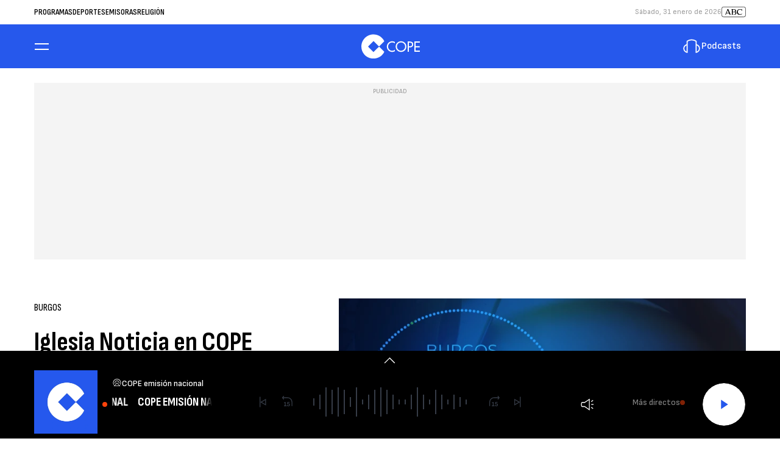

--- FILE ---
content_type: application/javascript; charset=utf-8
request_url: https://fundingchoicesmessages.google.com/f/AGSKWxUm3tt1Htx3wuWxywUAFHIi1w_qd5klo9eFIybCKMc1B9edoVyvwtHD7h21H8lJsPLVnHXsllk7sZXRcHcOY-TGjYQzujghGDboZRixp0fiYeWv2MjMGiEH6STxYaoAFOaSTZc5NQtRXeopKYlQXcmYhDbJnLGYUZeXeODFW9FdekVQrkODArWjtLs5/_/adswrapper3._iad.html?-banner-ad//sponsor_select..br/ads/
body_size: -1285
content:
window['b5185ba5-234f-4b38-98fa-a2ff259aea20'] = true;